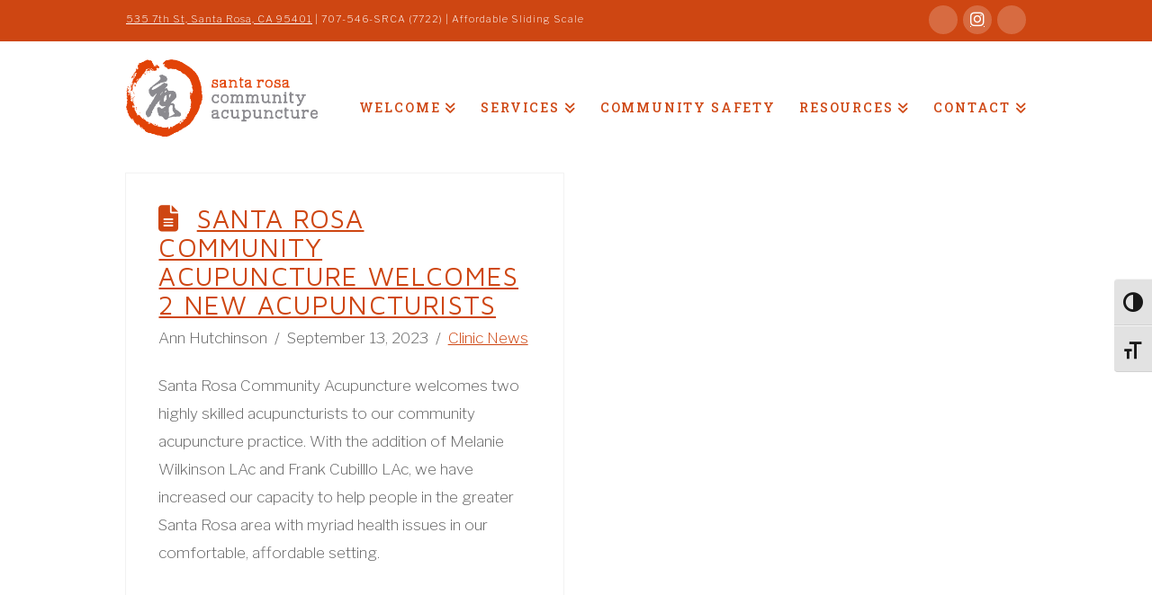

--- FILE ---
content_type: text/html; charset=UTF-8
request_url: https://santarosacommunityacupuncture.com/tag/frank-cubilllo-lac/
body_size: 10943
content:
<!DOCTYPE html>
<html class="no-js" lang="en">
<head>
<meta charset="UTF-8">
<meta name="viewport" content="width=device-width, initial-scale=1.0">
<link rel="pingback" href="https://santarosacommunityacupuncture.com/xmlrpc.php">
<meta name='robots' content='index, follow, max-image-preview:large, max-snippet:-1, max-video-preview:-1' />
	<style>img:is([sizes="auto" i], [sizes^="auto," i]) { contain-intrinsic-size: 3000px 1500px }</style>
	
	<!-- This site is optimized with the Yoast SEO plugin v22.3 - https://yoast.com/wordpress/plugins/seo/ -->
	<title>Frank Cubilllo LAc Archives - Santa Rosa Community Acupuncture</title>
	<link rel="canonical" href="https://santarosacommunityacupuncture.com/tag/frank-cubilllo-lac/" />
	<meta property="og:locale" content="en_US" />
	<meta property="og:type" content="article" />
	<meta property="og:title" content="Frank Cubilllo LAc Archives - Santa Rosa Community Acupuncture" />
	<meta property="og:url" content="https://santarosacommunityacupuncture.com/tag/frank-cubilllo-lac/" />
	<meta property="og:site_name" content="Santa Rosa Community Acupuncture" />
	<meta name="twitter:card" content="summary_large_image" />
	<script type="application/ld+json" class="yoast-schema-graph">{"@context":"https://schema.org","@graph":[{"@type":"CollectionPage","@id":"https://santarosacommunityacupuncture.com/tag/frank-cubilllo-lac/","url":"https://santarosacommunityacupuncture.com/tag/frank-cubilllo-lac/","name":"Frank Cubilllo LAc Archives - Santa Rosa Community Acupuncture","isPartOf":{"@id":"https://santarosacommunityacupuncture.com/#website"},"breadcrumb":{"@id":"https://santarosacommunityacupuncture.com/tag/frank-cubilllo-lac/#breadcrumb"},"inLanguage":"en"},{"@type":"BreadcrumbList","@id":"https://santarosacommunityacupuncture.com/tag/frank-cubilllo-lac/#breadcrumb","itemListElement":[{"@type":"ListItem","position":1,"name":"Home","item":"https://santarosacommunityacupuncture.com/"},{"@type":"ListItem","position":2,"name":"Frank Cubilllo LAc"}]},{"@type":"WebSite","@id":"https://santarosacommunityacupuncture.com/#website","url":"https://santarosacommunityacupuncture.com/","name":"Santa Rosa Community Acupuncture","description":"Healthy Body, Healthy Mind, Healthy Budget","potentialAction":[{"@type":"SearchAction","target":{"@type":"EntryPoint","urlTemplate":"https://santarosacommunityacupuncture.com/?s={search_term_string}"},"query-input":"required name=search_term_string"}],"inLanguage":"en"}]}</script>
	<!-- / Yoast SEO plugin. -->


<link rel="alternate" type="application/rss+xml" title="Santa Rosa Community Acupuncture &raquo; Feed" href="https://santarosacommunityacupuncture.com/feed/" />
<link rel="alternate" type="application/rss+xml" title="Santa Rosa Community Acupuncture &raquo; Comments Feed" href="https://santarosacommunityacupuncture.com/comments/feed/" />
<link rel="alternate" type="application/rss+xml" title="Santa Rosa Community Acupuncture &raquo; Frank Cubilllo LAc Tag Feed" href="https://santarosacommunityacupuncture.com/tag/frank-cubilllo-lac/feed/" />
<script type="text/javascript">
/* <![CDATA[ */
window._wpemojiSettings = {"baseUrl":"https:\/\/s.w.org\/images\/core\/emoji\/15.0.3\/72x72\/","ext":".png","svgUrl":"https:\/\/s.w.org\/images\/core\/emoji\/15.0.3\/svg\/","svgExt":".svg","source":{"concatemoji":"https:\/\/santarosacommunityacupuncture.com\/wp-includes\/js\/wp-emoji-release.min.js?ver=6.7.4"}};
/*! This file is auto-generated */
!function(i,n){var o,s,e;function c(e){try{var t={supportTests:e,timestamp:(new Date).valueOf()};sessionStorage.setItem(o,JSON.stringify(t))}catch(e){}}function p(e,t,n){e.clearRect(0,0,e.canvas.width,e.canvas.height),e.fillText(t,0,0);var t=new Uint32Array(e.getImageData(0,0,e.canvas.width,e.canvas.height).data),r=(e.clearRect(0,0,e.canvas.width,e.canvas.height),e.fillText(n,0,0),new Uint32Array(e.getImageData(0,0,e.canvas.width,e.canvas.height).data));return t.every(function(e,t){return e===r[t]})}function u(e,t,n){switch(t){case"flag":return n(e,"\ud83c\udff3\ufe0f\u200d\u26a7\ufe0f","\ud83c\udff3\ufe0f\u200b\u26a7\ufe0f")?!1:!n(e,"\ud83c\uddfa\ud83c\uddf3","\ud83c\uddfa\u200b\ud83c\uddf3")&&!n(e,"\ud83c\udff4\udb40\udc67\udb40\udc62\udb40\udc65\udb40\udc6e\udb40\udc67\udb40\udc7f","\ud83c\udff4\u200b\udb40\udc67\u200b\udb40\udc62\u200b\udb40\udc65\u200b\udb40\udc6e\u200b\udb40\udc67\u200b\udb40\udc7f");case"emoji":return!n(e,"\ud83d\udc26\u200d\u2b1b","\ud83d\udc26\u200b\u2b1b")}return!1}function f(e,t,n){var r="undefined"!=typeof WorkerGlobalScope&&self instanceof WorkerGlobalScope?new OffscreenCanvas(300,150):i.createElement("canvas"),a=r.getContext("2d",{willReadFrequently:!0}),o=(a.textBaseline="top",a.font="600 32px Arial",{});return e.forEach(function(e){o[e]=t(a,e,n)}),o}function t(e){var t=i.createElement("script");t.src=e,t.defer=!0,i.head.appendChild(t)}"undefined"!=typeof Promise&&(o="wpEmojiSettingsSupports",s=["flag","emoji"],n.supports={everything:!0,everythingExceptFlag:!0},e=new Promise(function(e){i.addEventListener("DOMContentLoaded",e,{once:!0})}),new Promise(function(t){var n=function(){try{var e=JSON.parse(sessionStorage.getItem(o));if("object"==typeof e&&"number"==typeof e.timestamp&&(new Date).valueOf()<e.timestamp+604800&&"object"==typeof e.supportTests)return e.supportTests}catch(e){}return null}();if(!n){if("undefined"!=typeof Worker&&"undefined"!=typeof OffscreenCanvas&&"undefined"!=typeof URL&&URL.createObjectURL&&"undefined"!=typeof Blob)try{var e="postMessage("+f.toString()+"("+[JSON.stringify(s),u.toString(),p.toString()].join(",")+"));",r=new Blob([e],{type:"text/javascript"}),a=new Worker(URL.createObjectURL(r),{name:"wpTestEmojiSupports"});return void(a.onmessage=function(e){c(n=e.data),a.terminate(),t(n)})}catch(e){}c(n=f(s,u,p))}t(n)}).then(function(e){for(var t in e)n.supports[t]=e[t],n.supports.everything=n.supports.everything&&n.supports[t],"flag"!==t&&(n.supports.everythingExceptFlag=n.supports.everythingExceptFlag&&n.supports[t]);n.supports.everythingExceptFlag=n.supports.everythingExceptFlag&&!n.supports.flag,n.DOMReady=!1,n.readyCallback=function(){n.DOMReady=!0}}).then(function(){return e}).then(function(){var e;n.supports.everything||(n.readyCallback(),(e=n.source||{}).concatemoji?t(e.concatemoji):e.wpemoji&&e.twemoji&&(t(e.twemoji),t(e.wpemoji)))}))}((window,document),window._wpemojiSettings);
/* ]]> */
</script>
<link rel='stylesheet' id='formidable-css' href='https://santarosacommunityacupuncture.com/wp-content/plugins/formidable/css/formidableforms.css?ver=1230414' type='text/css' media='all' />
<style id='wp-emoji-styles-inline-css' type='text/css'>

	img.wp-smiley, img.emoji {
		display: inline !important;
		border: none !important;
		box-shadow: none !important;
		height: 1em !important;
		width: 1em !important;
		margin: 0 0.07em !important;
		vertical-align: -0.1em !important;
		background: none !important;
		padding: 0 !important;
	}
</style>
<link rel='stylesheet' id='staffer-css' href='https://santarosacommunityacupuncture.com/wp-content/plugins/staffer/public/css/staffer-styles.css?ver=2.1.0' type='text/css' media='all' />
<link rel='stylesheet' id='dashicons-css' href='https://santarosacommunityacupuncture.com/wp-includes/css/dashicons.min.css?ver=6.7.4' type='text/css' media='all' />
<link rel='stylesheet' id='ui-font-css' href='https://santarosacommunityacupuncture.com/wp-content/plugins/wp-accessibility/toolbar/fonts/css/a11y-toolbar.css?ver=2.0.1' type='text/css' media='all' />
<link rel='stylesheet' id='ui-a11y-css' href='https://santarosacommunityacupuncture.com/wp-content/plugins/wp-accessibility/toolbar/css/a11y.css?ver=2.0.1' type='text/css' media='all' />
<link rel='stylesheet' id='ui-fontsize.css-css' href='https://santarosacommunityacupuncture.com/wp-content/plugins/wp-accessibility/toolbar/css/a11y-fontsize.css?ver=2.0.1' type='text/css' media='all' />
<style id='ui-fontsize.css-inline-css' type='text/css'>
html { --wpa-font-size: clamp( 24px, 1.5rem, 36px ); --wpa-h1-size : clamp( 48px, 3rem, 72px ); --wpa-h2-size : clamp( 40px, 2.5rem, 60px ); --wpa-h3-size : clamp( 32px, 2rem, 48px ); --wpa-h4-size : clamp( 28px, 1.75rem, 42px ); --wpa-sub-list-size: 1.1em; --wpa-sub-sub-list-size: 1em; } 
</style>
<link rel='stylesheet' id='wpa-style-css' href='https://santarosacommunityacupuncture.com/wp-content/plugins/wp-accessibility/css/wpa-style.css?ver=2.0.1' type='text/css' media='all' />
<style id='wpa-style-inline-css' type='text/css'>

.wpa-hide-ltr#skiplinks a, .wpa-hide-ltr#skiplinks a:hover, .wpa-hide-ltr#skiplinks a:visited {
	
}
.wpa-hide-ltr#skiplinks a:active,  .wpa-hide-ltr#skiplinks a:focus {
	
}
	:root { --admin-bar-top : 7px; }
</style>
<link rel='stylesheet' id='x-stack-css' href='https://santarosacommunityacupuncture.com/wp-content/themes/x/framework/dist/css/site/stacks/renew.css?ver=10.5.14' type='text/css' media='all' />
<link rel='stylesheet' id='x-child-css' href='https://santarosacommunityacupuncture.com/wp-content/themes/x-child/style.css?ver=10.5.14' type='text/css' media='all' />
<style id='cs-inline-css' type='text/css'>
@media (min-width:1200px){.x-hide-xl{display:none !important;}}@media (min-width:979px) and (max-width:1199px){.x-hide-lg{display:none !important;}}@media (min-width:767px) and (max-width:978px){.x-hide-md{display:none !important;}}@media (min-width:480px) and (max-width:766px){.x-hide-sm{display:none !important;}}@media (max-width:479px){.x-hide-xs{display:none !important;}} a,h1 a:hover,h2 a:hover,h3 a:hover,h4 a:hover,h5 a:hover,h6 a:hover,.x-comment-time:hover,#reply-title small a,.comment-reply-link:hover,.x-comment-author a:hover,.x-recent-posts a:hover .h-recent-posts{color:rgb(206,70,18);}a:hover,#reply-title small a:hover{color:hsl(37,5%,36%);}.entry-title i,.entry-title svg{color:rgb(206,70,18);}a.x-img-thumbnail:hover,li.bypostauthor > article.comment{border-color:rgb(206,70,18);}.flex-direction-nav a,.flex-control-nav a:hover,.flex-control-nav a.flex-active,.x-dropcap,.x-skill-bar .bar,.x-pricing-column.featured h2,.h-comments-title small,.x-pagination a:hover,.woocommerce-pagination a:hover,.x-entry-share .x-share:hover,.entry-thumb,.widget_tag_cloud .tagcloud a:hover,.widget_product_tag_cloud .tagcloud a:hover,.x-highlight,.x-recent-posts .x-recent-posts-img:after,.x-portfolio-filters{background-color:rgb(206,70,18);}.x-portfolio-filters:hover{background-color:hsl(37,5%,36%);}.x-main{width:calc(72% - 3.20197%);}.x-sidebar{width:calc(100% - 3.20197% - 72%);}.h-landmark{font-weight:200;}.x-comment-author a{color:rgb(99,99,99);}.x-comment-author a,.comment-form-author label,.comment-form-email label,.comment-form-url label,.comment-form-rating label,.comment-form-comment label,.widget_calendar #wp-calendar caption,.widget_calendar #wp-calendar th,.x-accordion-heading .x-accordion-toggle,.x-nav-tabs > li > a:hover,.x-nav-tabs > .active > a,.x-nav-tabs > .active > a:hover{color:hsla(0,0%,20%,0.7);}.widget_calendar #wp-calendar th{border-bottom-color:hsla(0,0%,20%,0.7);}.x-pagination span.current,.woocommerce-pagination span[aria-current],.x-portfolio-filters-menu,.widget_tag_cloud .tagcloud a,.h-feature-headline span i,.widget_price_filter .ui-slider .ui-slider-handle{background-color:hsla(0,0%,20%,0.7);}@media (max-width:978.98px){}html{font-size:13px;}@media (min-width:479px){html{font-size:13px;}}@media (min-width:766px){html{font-size:13px;}}@media (min-width:978px){html{font-size:13px;}}@media (min-width:1199px){html{font-size:13px;}}body{font-style:normal;font-weight:200;color:rgb(99,99,99);background-color:#ffffff;}.w-b{font-weight:200 !important;}h1,h2,h3,h4,h5,h6,.h1,.h2,.h3,.h4,.h5,.h6{font-family:"Maven Pro",sans-serif;font-style:normal;font-weight:400;text-transform:uppercase;}h1,.h1{letter-spacing:0em;}h2,.h2{letter-spacing:0.04em;}h3,.h3{letter-spacing:0.066em;}h4,.h4{letter-spacing:0.065em;}h5,.h5{letter-spacing:0.056em;}h6,.h6{letter-spacing:0.1em;}.w-h{font-weight:400 !important;}.x-container.width{width:88%;}.x-container.max{max-width:1000px;}.x-bar-content.x-container.width{flex-basis:88%;}.x-main.full{float:none;clear:both;display:block;width:auto;}@media (max-width:978.98px){.x-main.full,.x-main.left,.x-main.right,.x-sidebar.left,.x-sidebar.right{float:none;display:block;width:auto !important;}}.entry-header,.entry-content{font-size:1.333rem;}body,input,button,select,textarea{font-family:"Libre Franklin",sans-serif;}h1,h2,h3,h4,h5,h6,.h1,.h2,.h3,.h4,.h5,.h6,h1 a,h2 a,h3 a,h4 a,h5 a,h6 a,.h1 a,.h2 a,.h3 a,.h4 a,.h5 a,.h6 a,blockquote{color:hsla(0,0%,20%,0.7);}.cfc-h-tx{color:hsla(0,0%,20%,0.7) !important;}.cfc-h-bd{border-color:hsla(0,0%,20%,0.7) !important;}.cfc-h-bg{background-color:hsla(0,0%,20%,0.7) !important;}.cfc-b-tx{color:rgb(99,99,99) !important;}.cfc-b-bd{border-color:rgb(99,99,99) !important;}.cfc-b-bg{background-color:rgb(99,99,99) !important;}.x-btn,.button,[type="submit"]{color:#ffffff;border-color:rgb(206,70,18);background-color:rgb(206,70,18);text-shadow:0 0.075em 0.075em rgba(0,0,0,0.5);border-radius:0.25em;}.x-btn:hover,.button:hover,[type="submit"]:hover{color:#fff;border-color:#555555;background-color:#555555;text-shadow:0 0.075em 0.075em rgba(0,0,0,0.5);}.x-btn.x-btn-real,.x-btn.x-btn-real:hover{margin-bottom:0.25em;text-shadow:0 0.075em 0.075em rgba(0,0,0,0.65);}.x-btn.x-btn-real{box-shadow:0 0.25em 0 0 #2a2a2a,0 4px 9px rgba(0,0,0,0.75);}.x-btn.x-btn-real:hover{box-shadow:0 0.25em 0 0 #2a2a2a,0 4px 9px rgba(0,0,0,0.75);}.x-btn.x-btn-flat,.x-btn.x-btn-flat:hover{margin-bottom:0;text-shadow:0 0.075em 0.075em rgba(0,0,0,0.65);box-shadow:none;}.x-btn.x-btn-transparent,.x-btn.x-btn-transparent:hover{margin-bottom:0;border-width:3px;text-shadow:none;text-transform:uppercase;background-color:transparent;box-shadow:none;}.x-topbar .p-info,.x-topbar .p-info a,.x-topbar .x-social-global a{color:rgb(255,255,255);}.x-topbar .p-info a:hover{color:rgb(215,215,215);}.x-topbar{background-color:rgb(206,70,18);}.x-navbar .desktop .x-nav > li:before{padding-top:67px;}.x-navbar .desktop .x-nav > li > a,.x-navbar .desktop .sub-menu li > a,.x-navbar .mobile .x-nav li a{color:rgb(206,70,18);}.x-navbar .desktop .x-nav > li > a:hover,.x-navbar .desktop .x-nav > .x-active > a,.x-navbar .desktop .x-nav > .current-menu-item > a,.x-navbar .desktop .sub-menu li > a:hover,.x-navbar .desktop .sub-menu li.x-active > a,.x-navbar .desktop .sub-menu li.current-menu-item > a,.x-navbar .desktop .x-nav .x-megamenu > .sub-menu > li > a,.x-navbar .mobile .x-nav li > a:hover,.x-navbar .mobile .x-nav li.x-active > a,.x-navbar .mobile .x-nav li.current-menu-item > a{color:#444444;}.x-btn-navbar,.x-btn-navbar:hover{color:#ffffff;}.x-navbar .desktop .sub-menu li:before,.x-navbar .desktop .sub-menu li:after{background-color:rgb(206,70,18);}.x-navbar,.x-navbar .sub-menu{background-color:rgb(255,255,255) !important;}.x-btn-navbar,.x-btn-navbar.collapsed:hover{background-color:#666666;}.x-btn-navbar.collapsed{background-color:rgb(68,68,68);}.x-navbar .desktop .x-nav > li > a:hover > span,.x-navbar .desktop .x-nav > li.x-active > a > span,.x-navbar .desktop .x-nav > li.current-menu-item > a > span{box-shadow:0 2px 0 0 #444444;}.x-navbar .desktop .x-nav > li > a{height:110px;padding-top:67px;}.x-navbar .desktop .x-nav > li ul{top:110px;}.x-colophon.bottom{background-color:rgb(68,68,68);}.x-colophon.bottom,.x-colophon.bottom a,.x-colophon.bottom .x-social-global a{color:#ffffff;}body.x-navbar-fixed-top-active .x-navbar-wrap{height:110px;}.x-navbar-inner{min-height:110px;}.x-brand{margin-top:20px;font-family:"Pacifico",handwriting;font-size:44px;font-style:normal;font-weight:400;letter-spacing:-0.068em;color:#444444;}.x-brand:hover,.x-brand:focus{color:#444444;}.x-brand img{width:calc(425px / 2);}.x-navbar .x-nav-wrap .x-nav > li > a{font-family:"Roboto Slab",serif;font-style:normal;font-weight:500;letter-spacing:0.13em;text-transform:uppercase;}.x-navbar .desktop .x-nav > li > a{font-size:14px;}.x-navbar .desktop .x-nav > li > a:not(.x-btn-navbar-woocommerce){padding-left:14px;padding-right:14px;}.x-navbar .desktop .x-nav > li > a > span{margin-right:-0.13em;}.x-btn-navbar{margin-top:20px;}.x-btn-navbar,.x-btn-navbar.collapsed{font-size:22px;}@media (max-width:979px){body.x-navbar-fixed-top-active .x-navbar-wrap{height:auto;}.x-widgetbar{left:0;right:0;}}.x-colophon.bottom{background-color:rgb(68,68,68);}.x-colophon.bottom,.x-colophon.bottom a,.x-colophon.bottom .x-social-global a{color:#ffffff;}.bg .mejs-container,.x-video .mejs-container{position:unset !important;} @font-face{font-family:'FontAwesomePro';font-style:normal;font-weight:900;font-display:block;src:url('https://santarosacommunityacupuncture.com/wp-content/plugins/cornerstone/assets/fonts/fa-solid-900.woff2?ver=6.5.2') format('woff2'),url('https://santarosacommunityacupuncture.com/wp-content/plugins/cornerstone/assets/fonts/fa-solid-900.ttf?ver=6.5.2') format('truetype');}[data-x-fa-pro-icon]{font-family:"FontAwesomePro" !important;}[data-x-fa-pro-icon]:before{content:attr(data-x-fa-pro-icon);}[data-x-icon],[data-x-icon-o],[data-x-icon-l],[data-x-icon-s],[data-x-icon-b],[data-x-icon-sr],[data-x-icon-ss],[data-x-icon-sl],[data-x-fa-pro-icon],[class*="cs-fa-"]{display:inline-flex;font-style:normal;font-weight:400;text-decoration:inherit;text-rendering:auto;-webkit-font-smoothing:antialiased;-moz-osx-font-smoothing:grayscale;}[data-x-icon].left,[data-x-icon-o].left,[data-x-icon-l].left,[data-x-icon-s].left,[data-x-icon-b].left,[data-x-icon-sr].left,[data-x-icon-ss].left,[data-x-icon-sl].left,[data-x-fa-pro-icon].left,[class*="cs-fa-"].left{margin-right:0.5em;}[data-x-icon].right,[data-x-icon-o].right,[data-x-icon-l].right,[data-x-icon-s].right,[data-x-icon-b].right,[data-x-icon-sr].right,[data-x-icon-ss].right,[data-x-icon-sl].right,[data-x-fa-pro-icon].right,[class*="cs-fa-"].right{margin-left:0.5em;}[data-x-icon]:before,[data-x-icon-o]:before,[data-x-icon-l]:before,[data-x-icon-s]:before,[data-x-icon-b]:before,[data-x-icon-sr]:before,[data-x-icon-ss]:before,[data-x-icon-sl]:before,[data-x-fa-pro-icon]:before,[class*="cs-fa-"]:before{line-height:1;}@font-face{font-family:'FontAwesome';font-style:normal;font-weight:900;font-display:block;src:url('https://santarosacommunityacupuncture.com/wp-content/plugins/cornerstone/assets/fonts/fa-solid-900.woff2?ver=6.5.2') format('woff2'),url('https://santarosacommunityacupuncture.com/wp-content/plugins/cornerstone/assets/fonts/fa-solid-900.ttf?ver=6.5.2') format('truetype');}[data-x-icon],[data-x-icon-s],[data-x-icon][class*="cs-fa-"]{font-family:"FontAwesome" !important;font-weight:900;}[data-x-icon]:before,[data-x-icon][class*="cs-fa-"]:before{content:attr(data-x-icon);}[data-x-icon-s]:before{content:attr(data-x-icon-s);}@font-face{font-family:'FontAwesomeRegular';font-style:normal;font-weight:400;font-display:block;src:url('https://santarosacommunityacupuncture.com/wp-content/plugins/cornerstone/assets/fonts/fa-regular-400.woff2?ver=6.5.2') format('woff2'),url('https://santarosacommunityacupuncture.com/wp-content/plugins/cornerstone/assets/fonts/fa-regular-400.ttf?ver=6.5.2') format('truetype');}@font-face{font-family:'FontAwesomePro';font-style:normal;font-weight:400;font-display:block;src:url('https://santarosacommunityacupuncture.com/wp-content/plugins/cornerstone/assets/fonts/fa-regular-400.woff2?ver=6.5.2') format('woff2'),url('https://santarosacommunityacupuncture.com/wp-content/plugins/cornerstone/assets/fonts/fa-regular-400.ttf?ver=6.5.2') format('truetype');}[data-x-icon-o]{font-family:"FontAwesomeRegular" !important;}[data-x-icon-o]:before{content:attr(data-x-icon-o);}@font-face{font-family:'FontAwesomeLight';font-style:normal;font-weight:300;font-display:block;src:url('https://santarosacommunityacupuncture.com/wp-content/plugins/cornerstone/assets/fonts/fa-light-300.woff2?ver=6.5.2') format('woff2'),url('https://santarosacommunityacupuncture.com/wp-content/plugins/cornerstone/assets/fonts/fa-light-300.ttf?ver=6.5.2') format('truetype');}@font-face{font-family:'FontAwesomePro';font-style:normal;font-weight:300;font-display:block;src:url('https://santarosacommunityacupuncture.com/wp-content/plugins/cornerstone/assets/fonts/fa-light-300.woff2?ver=6.5.2') format('woff2'),url('https://santarosacommunityacupuncture.com/wp-content/plugins/cornerstone/assets/fonts/fa-light-300.ttf?ver=6.5.2') format('truetype');}[data-x-icon-l]{font-family:"FontAwesomeLight" !important;font-weight:300;}[data-x-icon-l]:before{content:attr(data-x-icon-l);}@font-face{font-family:'FontAwesomeBrands';font-style:normal;font-weight:normal;font-display:block;src:url('https://santarosacommunityacupuncture.com/wp-content/plugins/cornerstone/assets/fonts/fa-brands-400.woff2?ver=6.5.2') format('woff2'),url('https://santarosacommunityacupuncture.com/wp-content/plugins/cornerstone/assets/fonts/fa-brands-400.ttf?ver=6.5.2') format('truetype');}[data-x-icon-b]{font-family:"FontAwesomeBrands" !important;}[data-x-icon-b]:before{content:attr(data-x-icon-b);}.widget.widget_rss li .rsswidget:before{content:"\f35d";padding-right:0.4em;font-family:"FontAwesome";}.x-flexslider{background:none;}.x-colophon.top{background-color:rgb(68,68,68);}.h-widget{color:#fff}.x-btn,.x-btn:hover,.button,.button:hover,[type="submit"],[type="submit"]:hover{text-shadow:none;}.x-btn,.x-btn:hover,.button,.button:hover,[type="submit"],[type="submit"]:hover{text-shadow:none !important;}.flex-direction-nav{left:-90px;}.x-navbar .sub-menu a{font-size:18px;}li{margin-bottom:20px;}.blog .x-header-landmark{display:none !important;}.x-header-landmark{display:none !important;}.x-topbar-fixed-top,.x-logobar-fixed-top{position:fixed;top:0;width:100%;}.x-navbar-fixed-top{top:46px;}.x-topbar .x-social-global .x-icon-pinterest-square,.x-colophon .x-social-global .x-icon-pinterest-square{background:url(https://cdn3.iconfinder.com/data/icons/popular-services-brands/512/yelp-128.png);background-size:100% 100%;}.x-topbar .x-social-global .x-icon-pinterest-square:before,.x-colophon .x-social-global .x-icon-pinterest-square:before{opacity:0;}.x-topbar .x-social-global .x-icon-facebook-square,.x-colophon .x-social-global .x-icon-facebook-square{background:url(https://cdn4.iconfinder.com/data/icons/social-media-icons-the-circle-set/48/facebook_circle-128.png);background-size:100% 100%;}.x-topbar .x-social-global .x-icon-facebook-square:before,.x-colophon .x-social-global .x-icon-facebook-square:before{opacity:0;}@media screen and (min-width:1000px){ul.staffer-archive-grid li{flex:0 33.33%;}}
</style>
<script type="text/javascript" src="https://santarosacommunityacupuncture.com/wp-includes/js/jquery/jquery.min.js?ver=3.7.1" id="jquery-core-js"></script>
<script type="text/javascript" src="https://santarosacommunityacupuncture.com/wp-includes/js/jquery/jquery-migrate.min.js?ver=3.4.1" id="jquery-migrate-js"></script>
<script type="text/javascript" id="staffer-js-extra">
/* <![CDATA[ */
var cwStaffer = {"plugin_path":"https:\/\/santarosacommunityacupuncture.com\/wp-content\/plugins\/staffer\/public\/"};
/* ]]> */
</script>
<script type="text/javascript" src="https://santarosacommunityacupuncture.com/wp-content/plugins/staffer/public/js/staffer-scripts.js?ver=2.1.0" id="staffer-js"></script>
<script type="text/javascript" src="https://santarosacommunityacupuncture.com/wp-content/plugins/wp-accessibility/js/fingerprint.min.js?ver=2.0.1" id="wpa-fingerprintjs-js"></script>
<link rel="https://api.w.org/" href="https://santarosacommunityacupuncture.com/wp-json/" /><link rel="alternate" title="JSON" type="application/json" href="https://santarosacommunityacupuncture.com/wp-json/wp/v2/tags/9" /><script>
 
(function(i,s,o,g,r,a,m){i[GoogleAnalyticsObject]=r;i[r]=i[r]||function(){
  (i[r].q=i[r].q||[]).push(arguments)},i[r].l=1*new
Date();a=s.createElement(o),
 
m=s.getElementsByTagName(o)[0];a.async=1;a.src=g;m.parentNode.insertBefore(a,m)
 
})(window,document,script,https://www.google-analytics.com/analytics.js
[1],ga);

  ga(create, UA-90257803-1, auto);
  ga(send, pageview);

</script>
<link rel="icon" href="https://santarosacommunityacupuncture.com/wp-content/uploads/2025/05/santa-rosa-community-acupuncture-logo-100x99.png" sizes="32x32" />
<link rel="icon" href="https://santarosacommunityacupuncture.com/wp-content/uploads/2025/05/santa-rosa-community-acupuncture-logo-250x250.png" sizes="192x192" />
<link rel="apple-touch-icon" href="https://santarosacommunityacupuncture.com/wp-content/uploads/2025/05/santa-rosa-community-acupuncture-logo-250x250.png" />
<meta name="msapplication-TileImage" content="https://santarosacommunityacupuncture.com/wp-content/uploads/2025/05/santa-rosa-community-acupuncture-logo.png" />
		<style type="text/css" id="wp-custom-css">
			/** Underline A Text for Accessability **/

a {
    text-decoration: underline;
}

a.x-btn {
    text-decoration: none;
}

.x-navbar a {
    text-decoration: none;
}

/** screen reader **/

.sr-only{
   position:absolute;
   left:-10000px;
   top:auto;
   width:1px;
   height:1px;
   overflow:hidden;
}

/** alert box **/

.x-alert-content a {
    color: #c70000;
}

/** Override Citations on Front Page **/

.x-testimonial-cite-text {
    color: #ce4612 !important;
}

/** Footer Newsletter **/

form.vr-signup-form div.vr-field label {
    color: white;
}

/** Link Color **/

h2 a, h3 a, h4 a, h5 a, h6 a {
    color: #ce4612 !important;
}

.orange 
{
	color: #ce4612;
}

.e608-9.x-section p {
    color: #636363;
}
ul.staffer-archive-grid h3.staffer-staff-title, ul.staffer-archive-grid em {
    text-transform: capitalize;
}
ul ul { 
	list-style-type: disc; }
		</style>
		<link rel="stylesheet" href="//fonts.googleapis.com/css?family=Libre+Franklin:200,200i,700,700i%7CMaven+Pro:400%7CPacifico:400%7CRoboto+Slab:500&#038;subset=latin,latin-ext&#038;display=auto" type="text/css" media="all" crossorigin="anonymous" data-x-google-fonts/></head>
<body data-rsssl=1 class="archive tag tag-frank-cubilllo-lac tag-9 x-renew x-child-theme-active x-full-width-layout-active x-full-width-active x-masonry-active x-archive-masonry-active x-navbar-fixed-top-active cornerstone-v7_5_14 x-v10_5_14">

  
  
  <div id="x-root" class="x-root">

    
    <div id="top" class="site">

    <header class="masthead masthead-inline" role="banner">

  <div class="x-topbar">
    <div class="x-topbar-inner x-container max width">
            <p class="p-info"><a href="https://g.page/SRCA8?share">535 7th St, Santa Rosa, CA 95401</a> | 707-546-SRCA (7722)  | Affordable Sliding Scale
</p>
            <div class="x-social-global"><a href="https://www.facebook.com/SRCA8" class="facebook" title="Facebook" target="_blank" rel=""><i class='x-framework-icon x-icon-facebook-square' data-x-icon-b='&#xf082;' aria-hidden=true></i></a><a href=" https://www.instagram.com/srcommunityacupuncture" class="instagram" title="Instagram" target="_blank" rel=""><i class='x-framework-icon x-icon-instagram' data-x-icon-b='&#xf16d;' aria-hidden=true></i></a><a href="https://www.yelp.com/biz/santa-rosa-community-acupuncture-santa-rosa" class="pinterest" title="Pinterest" target="_blank" rel=""><i class='x-framework-icon x-icon-pinterest-square' data-x-icon-b='&#xf0d3;' aria-hidden=true></i></a></div>    </div>
  </div>



  <div class="x-navbar-wrap">
    <div class="x-navbar">
      <div class="x-navbar-inner">
        <div class="x-container max width">
          
<a href="https://santarosacommunityacupuncture.com/" class="x-brand img">
  <img src="//santarosacommunityacupuncture.com/wp-content/uploads/2016/05/SRCA_logo-horiz.png" alt="Santa Rosa Community Acupuncture"></a>
          
<a href="#" id="x-btn-navbar" class="x-btn-navbar collapsed" data-x-toggle="collapse-b" data-x-toggleable="x-nav-wrap-mobile" aria-expanded="false" aria-controls="x-nav-wrap-mobile" role="button">
  <i class='x-framework-icon x-icon-bars' data-x-icon-s='&#xf0c9;' aria-hidden=true></i>  <span class="visually-hidden">Navigation</span>
</a>

<nav class="x-nav-wrap desktop" role="navigation">
  <ul id="menu-main-menu" class="x-nav"><li id="menu-item-13" class="menu-item menu-item-type-post_type menu-item-object-page menu-item-home menu-item-has-children menu-item-13"><a href="https://santarosacommunityacupuncture.com/"><span>Welcome<i class="x-icon x-framework-icon x-framework-icon-menu" aria-hidden="true" data-x-icon-s="&#xf103;"></i></span></a>
<ul class="sub-menu">
	<li id="menu-item-1353" class="menu-item menu-item-type-post_type menu-item-object-page menu-item-1353"><a href="https://santarosacommunityacupuncture.com/about/"><span>About Our Clinic<i class="x-icon x-framework-icon x-framework-icon-menu" aria-hidden="true" data-x-icon-s="&#xf103;"></i></span></a></li>
	<li id="menu-item-1387" class="menu-item menu-item-type-post_type menu-item-object-page menu-item-1387"><a href="https://santarosacommunityacupuncture.com/staff/"><span>Our Team<i class="x-icon x-framework-icon x-framework-icon-menu" aria-hidden="true" data-x-icon-s="&#xf103;"></i></span></a></li>
	<li id="menu-item-112" class="menu-item menu-item-type-post_type menu-item-object-page menu-item-112"><a href="https://santarosacommunityacupuncture.com/what-to-expect/"><span>What to Expect<i class="x-icon x-framework-icon x-framework-icon-menu" aria-hidden="true" data-x-icon-s="&#xf103;"></i></span></a></li>
	<li id="menu-item-113" class="menu-item menu-item-type-post_type menu-item-object-page menu-item-113"><a href="https://santarosacommunityacupuncture.com/sliding-scale/"><span>Sliding Scale<i class="x-icon x-framework-icon x-framework-icon-menu" aria-hidden="true" data-x-icon-s="&#xf103;"></i></span></a></li>
	<li id="menu-item-110" class="menu-item menu-item-type-post_type menu-item-object-page menu-item-110"><a href="https://santarosacommunityacupuncture.com/testimonials/"><span>Testimonials<i class="x-icon x-framework-icon x-framework-icon-menu" aria-hidden="true" data-x-icon-s="&#xf103;"></i></span></a></li>
</ul>
</li>
<li id="menu-item-114" class="menu-item menu-item-type-custom menu-item-object-custom menu-item-has-children menu-item-114"><a href="#"><span>Services<i class="x-icon x-framework-icon x-framework-icon-menu" aria-hidden="true" data-x-icon-s="&#xf103;"></i></span></a>
<ul class="sub-menu">
	<li id="menu-item-669" class="menu-item menu-item-type-post_type menu-item-object-page menu-item-669"><a href="https://santarosacommunityacupuncture.com/schedule/"><span>Schedule<i class="x-icon x-framework-icon x-framework-icon-menu" aria-hidden="true" data-x-icon-s="&#xf103;"></i></span></a></li>
	<li id="menu-item-111" class="menu-item menu-item-type-post_type menu-item-object-page menu-item-111"><a href="https://santarosacommunityacupuncture.com/what-we-treat/"><span>What We Treat<i class="x-icon x-framework-icon x-framework-icon-menu" aria-hidden="true" data-x-icon-s="&#xf103;"></i></span></a></li>
	<li id="menu-item-333" class="menu-item menu-item-type-post_type menu-item-object-page menu-item-333"><a href="https://santarosacommunityacupuncture.com/about-acupuncture/"><span>Acupuncture<i class="x-icon x-framework-icon x-framework-icon-menu" aria-hidden="true" data-x-icon-s="&#xf103;"></i></span></a></li>
	<li id="menu-item-463" class="menu-item menu-item-type-post_type menu-item-object-page menu-item-463"><a href="https://santarosacommunityacupuncture.com/herbal-foot-soaks/"><span>Herbal Foot Soaks<i class="x-icon x-framework-icon x-framework-icon-menu" aria-hidden="true" data-x-icon-s="&#xf103;"></i></span></a></li>
	<li id="menu-item-603" class="menu-item menu-item-type-post_type menu-item-object-page menu-item-603"><a href="https://santarosacommunityacupuncture.com/herbal-medicine/"><span>Herbal Medicine<i class="x-icon x-framework-icon x-framework-icon-menu" aria-hidden="true" data-x-icon-s="&#xf103;"></i></span></a></li>
</ul>
</li>
<li id="menu-item-1131" class="menu-item menu-item-type-post_type menu-item-object-page menu-item-1131"><a href="https://santarosacommunityacupuncture.com/community-safety-1/"><span>Community Safety<i class="x-icon x-framework-icon x-framework-icon-menu" aria-hidden="true" data-x-icon-s="&#xf103;"></i></span></a></li>
<li id="menu-item-462" class="menu-item menu-item-type-post_type menu-item-object-page menu-item-has-children menu-item-462"><a href="https://santarosacommunityacupuncture.com/store/"><span>Resources<i class="x-icon x-framework-icon x-framework-icon-menu" aria-hidden="true" data-x-icon-s="&#xf103;"></i></span></a>
<ul class="sub-menu">
	<li id="menu-item-1118" class="menu-item menu-item-type-post_type menu-item-object-page menu-item-1118"><a href="https://santarosacommunityacupuncture.com/easy-cards/"><span>Easy Cards<i class="x-icon x-framework-icon x-framework-icon-menu" aria-hidden="true" data-x-icon-s="&#xf103;"></i></span></a></li>
	<li id="menu-item-1133" class="menu-item menu-item-type-post_type menu-item-object-page menu-item-1133"><a href="https://santarosacommunityacupuncture.com/gift/"><span>Gift Certificates<i class="x-icon x-framework-icon x-framework-icon-menu" aria-hidden="true" data-x-icon-s="&#xf103;"></i></span></a></li>
	<li id="menu-item-572" class="menu-item menu-item-type-post_type menu-item-object-page current_page_parent menu-item-572"><a href="https://santarosacommunityacupuncture.com/news/"><span>Blog<i class="x-icon x-framework-icon x-framework-icon-menu" aria-hidden="true" data-x-icon-s="&#xf103;"></i></span></a></li>
</ul>
</li>
<li id="menu-item-162" class="menu-item menu-item-type-post_type menu-item-object-page menu-item-has-children menu-item-162"><a href="https://santarosacommunityacupuncture.com/contact-us/"><span>Contact<i class="x-icon x-framework-icon x-framework-icon-menu" aria-hidden="true" data-x-icon-s="&#xf103;"></i></span></a>
<ul class="sub-menu">
	<li id="menu-item-1376" class="menu-item menu-item-type-post_type menu-item-object-page menu-item-has-children menu-item-1376"><a href="https://santarosacommunityacupuncture.com/careers/"><span>Careers<i class="x-icon x-framework-icon x-framework-icon-menu" aria-hidden="true" data-x-icon-s="&#xf103;"></i></span></a>
	<ul class="sub-menu">
		<li id="menu-item-1372" class="menu-item menu-item-type-post_type menu-item-object-page menu-item-1372"><a href="https://santarosacommunityacupuncture.com/job-opening-acupuncturist/"><span>Job Opening: Acupuncturist (PT)<i class="x-icon x-framework-icon x-framework-icon-menu" aria-hidden="true" data-x-icon-s="&#xf103;"></i></span></a></li>
	</ul>
</li>
</ul>
</li>
</ul></nav>

<div id="x-nav-wrap-mobile" class="x-nav-wrap mobile x-collapsed" data-x-toggleable="x-nav-wrap-mobile" data-x-toggle-collapse="1" aria-hidden="true" aria-labelledby="x-btn-navbar">
  <ul id="menu-main-menu-1" class="x-nav"><li class="menu-item menu-item-type-post_type menu-item-object-page menu-item-home menu-item-has-children menu-item-13"><a href="https://santarosacommunityacupuncture.com/"><span>Welcome<i class="x-icon x-framework-icon x-framework-icon-menu" aria-hidden="true" data-x-icon-s="&#xf103;"></i></span></a>
<ul class="sub-menu">
	<li class="menu-item menu-item-type-post_type menu-item-object-page menu-item-1353"><a href="https://santarosacommunityacupuncture.com/about/"><span>About Our Clinic<i class="x-icon x-framework-icon x-framework-icon-menu" aria-hidden="true" data-x-icon-s="&#xf103;"></i></span></a></li>
	<li class="menu-item menu-item-type-post_type menu-item-object-page menu-item-1387"><a href="https://santarosacommunityacupuncture.com/staff/"><span>Our Team<i class="x-icon x-framework-icon x-framework-icon-menu" aria-hidden="true" data-x-icon-s="&#xf103;"></i></span></a></li>
	<li class="menu-item menu-item-type-post_type menu-item-object-page menu-item-112"><a href="https://santarosacommunityacupuncture.com/what-to-expect/"><span>What to Expect<i class="x-icon x-framework-icon x-framework-icon-menu" aria-hidden="true" data-x-icon-s="&#xf103;"></i></span></a></li>
	<li class="menu-item menu-item-type-post_type menu-item-object-page menu-item-113"><a href="https://santarosacommunityacupuncture.com/sliding-scale/"><span>Sliding Scale<i class="x-icon x-framework-icon x-framework-icon-menu" aria-hidden="true" data-x-icon-s="&#xf103;"></i></span></a></li>
	<li class="menu-item menu-item-type-post_type menu-item-object-page menu-item-110"><a href="https://santarosacommunityacupuncture.com/testimonials/"><span>Testimonials<i class="x-icon x-framework-icon x-framework-icon-menu" aria-hidden="true" data-x-icon-s="&#xf103;"></i></span></a></li>
</ul>
</li>
<li class="menu-item menu-item-type-custom menu-item-object-custom menu-item-has-children menu-item-114"><a href="#"><span>Services<i class="x-icon x-framework-icon x-framework-icon-menu" aria-hidden="true" data-x-icon-s="&#xf103;"></i></span></a>
<ul class="sub-menu">
	<li class="menu-item menu-item-type-post_type menu-item-object-page menu-item-669"><a href="https://santarosacommunityacupuncture.com/schedule/"><span>Schedule<i class="x-icon x-framework-icon x-framework-icon-menu" aria-hidden="true" data-x-icon-s="&#xf103;"></i></span></a></li>
	<li class="menu-item menu-item-type-post_type menu-item-object-page menu-item-111"><a href="https://santarosacommunityacupuncture.com/what-we-treat/"><span>What We Treat<i class="x-icon x-framework-icon x-framework-icon-menu" aria-hidden="true" data-x-icon-s="&#xf103;"></i></span></a></li>
	<li class="menu-item menu-item-type-post_type menu-item-object-page menu-item-333"><a href="https://santarosacommunityacupuncture.com/about-acupuncture/"><span>Acupuncture<i class="x-icon x-framework-icon x-framework-icon-menu" aria-hidden="true" data-x-icon-s="&#xf103;"></i></span></a></li>
	<li class="menu-item menu-item-type-post_type menu-item-object-page menu-item-463"><a href="https://santarosacommunityacupuncture.com/herbal-foot-soaks/"><span>Herbal Foot Soaks<i class="x-icon x-framework-icon x-framework-icon-menu" aria-hidden="true" data-x-icon-s="&#xf103;"></i></span></a></li>
	<li class="menu-item menu-item-type-post_type menu-item-object-page menu-item-603"><a href="https://santarosacommunityacupuncture.com/herbal-medicine/"><span>Herbal Medicine<i class="x-icon x-framework-icon x-framework-icon-menu" aria-hidden="true" data-x-icon-s="&#xf103;"></i></span></a></li>
</ul>
</li>
<li class="menu-item menu-item-type-post_type menu-item-object-page menu-item-1131"><a href="https://santarosacommunityacupuncture.com/community-safety-1/"><span>Community Safety<i class="x-icon x-framework-icon x-framework-icon-menu" aria-hidden="true" data-x-icon-s="&#xf103;"></i></span></a></li>
<li class="menu-item menu-item-type-post_type menu-item-object-page menu-item-has-children menu-item-462"><a href="https://santarosacommunityacupuncture.com/store/"><span>Resources<i class="x-icon x-framework-icon x-framework-icon-menu" aria-hidden="true" data-x-icon-s="&#xf103;"></i></span></a>
<ul class="sub-menu">
	<li class="menu-item menu-item-type-post_type menu-item-object-page menu-item-1118"><a href="https://santarosacommunityacupuncture.com/easy-cards/"><span>Easy Cards<i class="x-icon x-framework-icon x-framework-icon-menu" aria-hidden="true" data-x-icon-s="&#xf103;"></i></span></a></li>
	<li class="menu-item menu-item-type-post_type menu-item-object-page menu-item-1133"><a href="https://santarosacommunityacupuncture.com/gift/"><span>Gift Certificates<i class="x-icon x-framework-icon x-framework-icon-menu" aria-hidden="true" data-x-icon-s="&#xf103;"></i></span></a></li>
	<li class="menu-item menu-item-type-post_type menu-item-object-page current_page_parent menu-item-572"><a href="https://santarosacommunityacupuncture.com/news/"><span>Blog<i class="x-icon x-framework-icon x-framework-icon-menu" aria-hidden="true" data-x-icon-s="&#xf103;"></i></span></a></li>
</ul>
</li>
<li class="menu-item menu-item-type-post_type menu-item-object-page menu-item-has-children menu-item-162"><a href="https://santarosacommunityacupuncture.com/contact-us/"><span>Contact<i class="x-icon x-framework-icon x-framework-icon-menu" aria-hidden="true" data-x-icon-s="&#xf103;"></i></span></a>
<ul class="sub-menu">
	<li class="menu-item menu-item-type-post_type menu-item-object-page menu-item-has-children menu-item-1376"><a href="https://santarosacommunityacupuncture.com/careers/"><span>Careers<i class="x-icon x-framework-icon x-framework-icon-menu" aria-hidden="true" data-x-icon-s="&#xf103;"></i></span></a>
	<ul class="sub-menu">
		<li class="menu-item menu-item-type-post_type menu-item-object-page menu-item-1372"><a href="https://santarosacommunityacupuncture.com/job-opening-acupuncturist/"><span>Job Opening: Acupuncturist (PT)<i class="x-icon x-framework-icon x-framework-icon-menu" aria-hidden="true" data-x-icon-s="&#xf103;"></i></span></a></li>
	</ul>
</li>
</ul>
</li>
</ul></div>

        </div>
      </div>
    </div>
  </div>

</header>
  
    <header class="x-header-landmark">
      <div class="x-container max width">
        <div class="x-landmark-breadcrumbs-wrap">
          <div class="x-landmark">

          
            
            <h1 class="h-landmark"><span>Tag Archive</span></h1>

          
          </div>

          
          
        </div>
      </div>
    </header>

  
  <div class="x-container max width offset">
    <div class="x-main full" role="main">

      

  
<script>

  document.addEventListener('DOMContentLoaded', () => {
    var $ = window.jQuery;
    if (!$ || !$.xIsotope) {
      console.warn('Missing jQuery or Isotope')
      return;
    }

    
    var $container = $('#x-iso-container');

    $container.before('<span id="x-isotope-loading" class="x-loading"><span>');

    function loadIsotope() {
      $container.xIsotope({
        itemSelector   : '.x-iso-container > *',
        resizable      : true,
        filter         : '*',
                containerStyle : {
          overflow : 'hidden',
          position : 'relative'
        }
      });
      $('#x-isotope-loading').stop(true,true).fadeOut(300);
      $('#x-iso-container > *').each(function(i) {
        $(this).delay(i * 150).animate({'opacity' : 1}, 500, 'xEaseIsotope');
      });
    }

    if (document.readyState === 'complete') {
      loadIsotope()
    } else {
      $(window).on('load', loadIsotope);
    }


    $(window).xsmartresize(function() {
      $container.xIsotope({  });
    });

  });

</script>

  <div id="x-iso-container" class="x-iso-container x-iso-container-posts cols-2">

                            
<article id="post-1199" class="post-1199 post type-post status-publish format-standard hentry category-clinic-news tag-frank-cubilllo-lac tag-melanie-wilkinson-lac no-post-thumbnail">
  <div class="entry-wrap">
    
<header class="entry-header">
    <h2 class="entry-title">
    <i class='x-framework-icon x-entry-title-icon' data-x-icon-s='&#xf15c;' aria-hidden=true></i>    <a href="https://santarosacommunityacupuncture.com/new-acupuncturists/" title="Permalink to: &quot;Santa Rosa Community Acupuncture Welcomes 2 New Acupuncturists&quot;">Santa Rosa Community Acupuncture Welcomes 2 New Acupuncturists</a>
  </h2>
    <p class="p-meta"><span>Ann Hutchinson</span><span><time class="entry-date" datetime="2023-09-13T19:55:28+00:00">September 13, 2023</time></span><span><a href="https://santarosacommunityacupuncture.com/category/clinic-news/" title="View all posts in: &ldquo;Clinic News&rdquo;">Clinic News</a></span></p></header>
        


<div class="entry-content excerpt">


  <p>Santa Rosa Community Acupuncture welcomes two highly skilled acupuncturists to our community acupuncture practice. With the addition of Melanie Wilkinson LAc and Frank Cubilllo LAc, we have increased our capacity to help people in the greater Santa Rosa area with myriad health issues in our comfortable, affordable setting. </p>


</div>

  </div>
</article>                  
  </div>



    </div>

    

  </div>



  

  <footer class="x-colophon top">
    <div class="x-container max width">

      <div class="x-column x-md x-1-3"><div id="text-3" class="widget widget_text"><h4 class="h-widget">Contact Us</h4>			<div class="textwidget"><span style="color:#fff;"><a href="https://g.page/SRCA8?share" style="color:#fff;">535 7th St.,<br>
Santa Rosa, CA 
95401<br></a>
707-546-SRCA (7722)
<a href="mailto:info@SantaRosaCommunityAcupuncture.com" style="color:#fff;">info@SantaRosaCommunityAcupuncture.com </a>
</span></div>
		</div><div id="text-9" class="widget widget_text">			<div class="textwidget"><img src="/wp-content/uploads/2016/07/Visa2.png" width="80px" style="margin-right: 10px" alt="Accept Visa"><img src="/wp-content/uploads/2016/07/MasterCard.png" width="80px" alt="Accept Master Card"></div>
		</div></div><div class="x-column x-md x-1-3"><div id="text-4" class="widget widget_text"><h4 class="h-widget">HOURS</h4>			<div class="textwidget"><p><span style="color:#fff;">Please refer to the <a href="https://www.schedulicity.com/scheduling/SRCNK6" style="color:#fff;">Scheduling Page</a><br /> for our current hours.<br />
</span></p>
</div>
		</div><div id="text-13" class="widget widget_text">			<div class="textwidget"><a href="https://www.facebook.com/SRCA8" target="_blank" title="Follow Us On Facebook! — Leave a Review!">
    <img src="https://santarosacommunityacupuncture.com/wp-content/uploads/2020/06/FB_Icon.png" alt="" height="50">
<div class="sr-only">Follow us on facebook</div>
</a>

<a href="https://www.instagram.com/srcommunityacupuncture" target="_blank" title="Follow Us On Instagram!">
    <img src="https://santarosacommunityacupuncture.com/wp-content/uploads/2020/06/IG_Icon.png" alt="" height="50">
    <div class="sr-only">Follow us on instagram</div>
</a>

<a href="https://www.google.com/maps/place/Santa+Rosa+Community+Acupuncture/@38.4426407,-122.7184955,17z/data=!4m7!3m6!1s0x808447ff36af57fd:0xc3dc29d768262c1f!8m2!3d38.4426365!4d-122.7163015!9m1!1b1"
   target="_blank" title="Leave a Google Review">
    <img src="https://santarosacommunityacupuncture.com/wp-content/uploads/2020/06/Google_Icon.png" alt="" height="50">
    <div class="sr-only">Leave us a review on google</div>
</a>

<a href="https://www.yelp.com/biz/santa-rosa-community-acupuncture-santa-rosa" target="_blank"
   title="Leave a Yelp Review!">
    <img src="https://santarosacommunityacupuncture.com/wp-content/uploads/2020/06/Yelp_Icon.png" alt="" height="50">
    <div class="sr-only">Leave us a yelp review</div>
</a></div>
		</div></div><div class="x-column x-md x-1-3 last"><div id="text-5" class="widget widget_text">			<div class="textwidget"><a  class="x-btn x-btn-transparent x-btn-rounded x-btn-large x-btn-block"  href="https://www.schedulicity.com/scheduling/SRCNK6/services" title="Example"    data-options="thumbnail: ''">BOOK NOW</a>
</div>
		</div><div id="text-7" class="widget widget_text"><h4 class="h-widget">Sign up for our newsletter</h4>			<div class="textwidget"><!-- Begin VR Signup Form -->
<form class="vr-signup-form" id="vr-signup-form-4398046512258">
    <div class="vr-field">
        <label for="email_address">Email Address</label>
        <input type="email" name="email_address" id="email_address" required> </div>
    <div class="vr-submit"> <div class="vr-notice"></div>
    <input type="submit" value="Sign Up"> </div>
</form>

<link media="all" rel="stylesheet" type="text/css" href="https://vr2.verticalresponse.com/signup_forms/signup_forms.embedded-2.css">
<script type="text/javascript" src="https://vr2.verticalresponse.com/signup_forms/signup_forms.embedded-2.js"></script>
<script type="text/javascript">if (typeof VR !== "undefined" && typeof VR.SignupForm !== "undefined") { new VR.SignupForm({ id: "4398046512258", element: "vr-signup-form-4398046512258", endpoint: "https://vr2.verticalresponse.com/se/"}); }</script> <!-- End VR Signup Form --></div>
		</div></div>
    </div>
  </footer>


  

    
    </div> <!-- END .x-site -->

    
    <a class="x-scroll-top right fade" title="Back to Top" data-rvt-scroll-top>
      <i class='x-framework-icon x-icon-angle-up' data-x-icon-s='&#xf106;' aria-hidden=true></i>    </a>

  
  </div> <!-- END .x-root -->

<script type="text/javascript" id="cs-js-extra">
/* <![CDATA[ */
var csJsData = {"linkSelector":"#x-root a[href*=\"#\"]","bp":{"base":3,"ranges":[0,480,767,979,1200],"count":4}};
/* ]]> */
</script>
<script type="text/javascript" src="https://santarosacommunityacupuncture.com/wp-content/plugins/cornerstone/assets/js/site/cs-classic.7.5.14.js?ver=7.5.14" id="cs-js"></script>
<script type="text/javascript" id="wpa-toolbar-js-extra">
/* <![CDATA[ */
var wpatb = {"location":"body","is_rtl":"ltr","is_right":"reversed","responsive":"a11y-responsive","contrast":"Toggle High Contrast","grayscale":"Toggle Grayscale","fontsize":"Toggle Font size","enable_grayscale":"false","enable_fontsize":"true","enable_contrast":"true"};
/* ]]> */
</script>
<script type="text/javascript" src="https://santarosacommunityacupuncture.com/wp-content/plugins/wp-accessibility/js/wpa-toolbar.min.js?ver=2.0.1" id="wpa-toolbar-js"></script>
<script type="text/javascript" id="ui-a11y-js-extra">
/* <![CDATA[ */
var wpa11y = {"path":"https:\/\/santarosacommunityacupuncture.com\/wp-content\/plugins\/wp-accessibility\/toolbar\/css\/a11y-contrast.css?version=2.0.1"};
/* ]]> */
</script>
<script type="text/javascript" src="https://santarosacommunityacupuncture.com/wp-content/plugins/wp-accessibility/js/a11y.min.js?ver=2.0.1" id="ui-a11y-js"></script>
<script type="text/javascript" id="x-site-js-extra">
/* <![CDATA[ */
var xJsData = {"scrollTop":"0.75","icons":{"down":"<i class='x-framework-icon x-icon-angle-double-down' data-x-icon-s='&#xf103;' aria-hidden=true><\/i>","subindicator":"<i class=\"x-icon x-framework-icon x-icon-angle-double-down\" aria-hidden=\"true\" data-x-icon-s=\"&#xf103;\"><\/i>","previous":"<i class='x-framework-icon x-icon-previous' data-x-icon-s='&#xf053;' aria-hidden=true><\/i>","next":"<i class='x-framework-icon x-icon-next' data-x-icon-s='&#xf054;' aria-hidden=true><\/i>","star":"<i class='x-framework-icon x-icon-star' data-x-icon-s='&#xf005;' aria-hidden=true><\/i>"}};
/* ]]> */
</script>
<script type="text/javascript" src="https://santarosacommunityacupuncture.com/wp-content/themes/x/framework/dist/js/site/x.js?ver=10.5.14" id="x-site-js"></script>
<script type="text/javascript" id="wpa.longdesc-js-extra">
/* <![CDATA[ */
var wpald = {"url":"https:\/\/santarosacommunityacupuncture.com\/wp-json\/wp\/v2\/media","type":"jquery","text":"<span class=\"dashicons dashicons-media-text\" aria-hidden=\"true\"><\/span><span class=\"screen-reader\">Long Description<\/span>"};
/* ]]> */
</script>
<script type="text/javascript" src="https://santarosacommunityacupuncture.com/wp-content/plugins/wp-accessibility/js/longdesc.min.js?ver=2.0.1" id="wpa.longdesc-js"></script>
<script type="text/javascript" id="wp-accessibility-js-extra">
/* <![CDATA[ */
var wpa = {"skiplinks":{"enabled":true,"output":"<div class=\"wpa-hide-ltr\" id=\"skiplinks\" role=\"navigation\" aria-label=\"Skip links\"><a href=\"#top\" class='no-scroll et_smooth_scroll_disabled'>Skip to Content<\/a> <\/div>"},"target":"1","tabindex":"1","underline":{"enabled":false,"target":"a"},"dir":"ltr","lang":"en","titles":"1","labels":"1","wpalabels":{"s":"Search","author":"Name","email":"Email","url":"Website","comment":"Comment"},"current":"","errors":"","tracking":"1","ajaxurl":"https:\/\/santarosacommunityacupuncture.com\/wp-admin\/admin-ajax.php","security":"ee45dd4e10","action":"wpa_stats_action","url":"https:\/\/santarosacommunityacupuncture.com\/tag\/frank-cubilllo-lac\/","post_id":""};
/* ]]> */
</script>
<script type="text/javascript" src="https://santarosacommunityacupuncture.com/wp-content/plugins/wp-accessibility/js/wp-accessibility.min.js?ver=2.0.1" id="wp-accessibility-js"></script>
<script type="text/javascript" id="x-stack-js-extra">
/* <![CDATA[ */
var xJsStackData = [];
/* ]]> */
</script>
<script type="text/javascript" src="https://santarosacommunityacupuncture.com/wp-content/themes/x/framework/dist/js/site/stack.js?ver=10.5.14" id="x-stack-js"></script>
<script id="cornerstone-custom-js" type="text/javascript">
/* <![CDATA[ */
jQuery(document).ready(function($) {

    var $window     = $(window);
    var $this       = $(this);
    var $body       = $('body');
    var $navbar     = $('.x-navbar');
    var $topbar     = $('.x-topbar');
    var $logobar    = $('.x-logobar');
    var $navbarWrap = $('.x-navbar-fixed-top-active .masthead');

    if ( ! $body.hasClass('page-template-template-blank-3-php') && ! $body.hasClass('page-template-template-blank-6-php') && ! $body.hasClass('page-template-template-blank-7-php') && ! $body.hasClass('page-template-template-blank-8-php') ) {
    if ( $body.hasClass('x-boxed-layout-active') && $body.hasClass('x-navbar-fixed-top-active') && $body.hasClass('admin-bar') ) {
      $window.scroll(function() {
        var $adminbarHeight = $('#wpadminbar').outerHeight();
        var $menuTop        = $navbarWrap.offset().top - $adminbarHeight;
        var $current        = $(this).scrollTop();
        if ($current > $menuTop) {
          $navbar.addClass('x-navbar-fixed-top x-container-fluid max width');
          $topbar.addClass('x-topbar-fixed-top x-container-fluid max width');
          $logobar.addClass('x-logobar-fixed-top x-container-fluid max width');
        } else {
          $navbar.removeClass('x-navbar-fixed-top x-container-fluid max width');
          $topbar.removeClass('x-topbar-fixed-top x-container-fluid max width');
          $logobar.removeClass('x-logobar-fixed-top x-container-fluid max width');
        }
      });
    } else if ( $body.hasClass('x-navbar-fixed-top-active') && $body.hasClass('admin-bar') ) {
      $window.scroll(function() {
        var $adminbarHeight = $('#wpadminbar').outerHeight();
        var $menuTop        = $navbarWrap.offset().top - $adminbarHeight;
        var $current        = $(this).scrollTop();
        if ($current > $menuTop) {
          $navbar.addClass('x-navbar-fixed-top');
          $topbar.addClass('x-topbar-fixed-top');
          $logobar.addClass('x-logobar-fixed-top');
        } else {
          $navbar.removeClass('x-navbar-fixed-top');
          $topbar.removeClass('x-topbar-fixed-top');
          $logobar.removeClass('x-logobar-fixed-top');
        }
      });
    } else if ( $body.hasClass('x-boxed-layout-active') && $body.hasClass('x-navbar-fixed-top-active') ) {
      $window.scroll(function() {
        var $menuTop = $navbarWrap.offset().top;
        var $current = $(this).scrollTop();
        if ($current > $menuTop) {
          $navbar.addClass('x-navbar-fixed-top x-container-fluid max width');
          $topbar.addClass('x-topbar-fixed-top x-container-fluid max width');
          $logobar.addClass('x-logobar-fixed-top x-container-fluid max width');
        } else {
          $navbar.removeClass('x-navbar-fixed-top x-container-fluid max width');
          $topbar.removeClass('x-topbar-fixed-top x-container-fluid max width');
          $logobar.removeClass('x-logobar-fixed-top x-container-fluid max width');
        }
      });
    } else if ( $body.hasClass('x-navbar-fixed-top-active') ) {
      $window.scroll(function() {
        var $menuTop = $navbarWrap.offset().top;
        var $current = $(this).scrollTop();
        if ($current > $menuTop) {
          $navbar.addClass('x-navbar-fixed-top');
          $topbar.addClass('x-topbar-fixed-top');
          $logobar.addClass('x-logobar-fixed-top');
        } else {
          $navbar.removeClass('x-navbar-fixed-top');
          $topbar.removeClass('x-topbar-fixed-top');
          $logobar.removeClass('x-logobar-fixed-top');
        }
      });
    }
    }

});
(function($){
  $('.pinterest').attr('Title', 'Yelp');
})(jQuery);
/* ]]> */
</script>

</body>
</html>